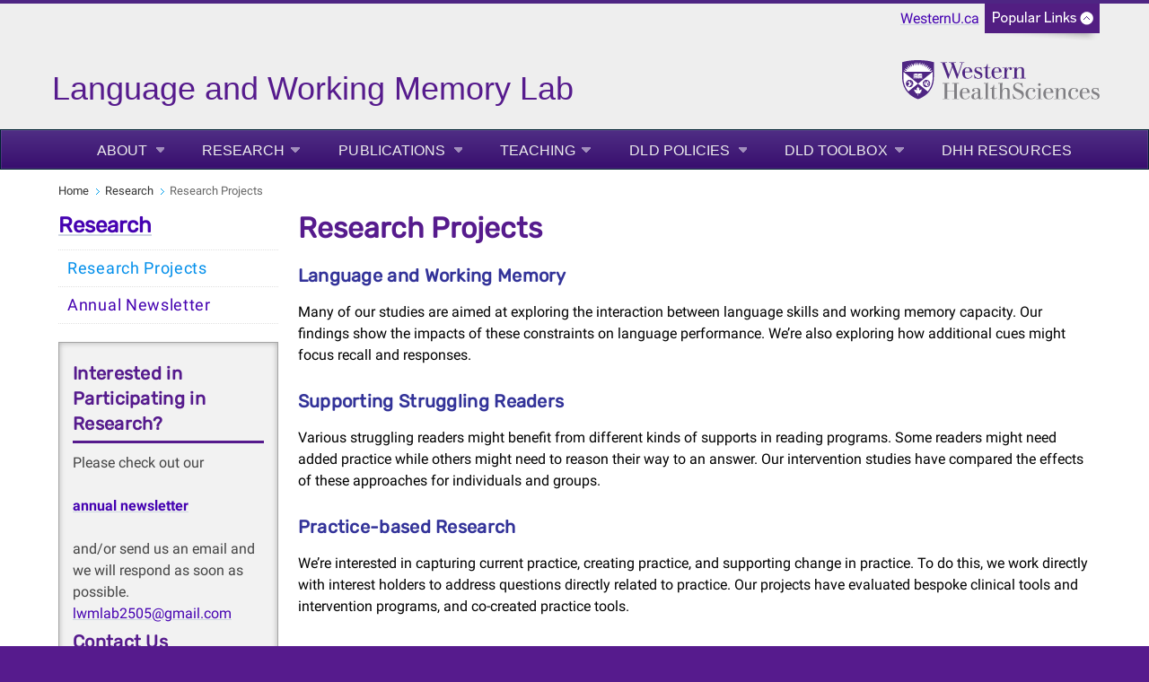

--- FILE ---
content_type: text/html; charset=UTF-8
request_url: https://uwo.ca/fhs/lwm/research/research_projects.html
body_size: 6563
content:
<!DOCTYPE html>
<html xmlns="http://www.w3.org/1999/xhtml" lang="en">
	<head>
		<meta charset="UTF-8"/>
		<title>
		    Research Projects - Research Projects - Western University
		</title>
		
		
		
		<meta content="974b6ae5ac1d0748007fa3f601a9f571" name="id"/>
		<meta content="width=device-width, initial-scale=1.0" name="viewport"/>
		<!--[if IE 7 ]>
		<html class="ie7">
			<![endif]-->
			<!--[if IE 8 ]>
			<html class="ie8">
				<![endif]-->
				<!--[if IE 9 ]>
				<html class="ie9">
					<![endif]-->
					<!--[if (gt IE 9)|!(IE)]>
					<!-->
					<!--
					
					
					<![endif]-->
					<link href="https://www.uwo.ca/web_standards/css/style-responsive-2017.css" rel="stylesheet"/>
					<link href="https://www.uwo.ca/web_standards/css/standard-menu-2017.css" rel="stylesheet"/>
					<link href="https://www.uwo.ca/web_standards/css/rubik-font.css" rel="stylesheet"/>
					<link href="https://www.uwo.ca/web_standards/css/roboto-font.css" rel="stylesheet"/>
					
					
					
<link href="http://www.uwo.ca/fhs/lwm/research/research_projects.html" rel="canonical"/>
<meta content="en_US" property="og:locale"/>
<meta content="http://www.uwo.ca/fhs/lwm/research/research_projects.html" property="og:url"/>
<meta content="website" property="og:type"/>
<meta content="Research Projects" property="og:title"/>
<meta content="Western University, in vibrant London, Ontario, delivers an academic and student experience second to none." property="og:description"/>
<meta content="Western University, in vibrant London, Ontario, delivers an academic and student experience second to none." name="description"/>
<meta content="https://www.uwo.ca/web_standards/img/logo/western-crest-facebook-og1.jpg" property="og:image"/>

<!-- Twitter Meta Tags -->
<meta content="summary_large_image" name="twitter:card"/>
<meta content="Western University, in vibrant London, Ontario, delivers an academic and student experience second to none." name="twitter:description"/>
<meta content="Research Projects" name="twitter:title"/>
<meta content="@WesternU" name="twitter:site"/>
<meta content="https://www.uwo.ca/web_standards/img/logo/western-crest-facebook-og1.jpg" name="twitter:image"/>
<meta content="@WesternU" name="twitter:creator"/>

					
					<link href="https://www.uwo.ca/web_standards/img/logo/apple-icon.png" rel="apple-touch-icon"/>
					<link href="https://www.uwo.ca/web_standards/img/logo/favicon.ico" rel="shortcut icon"/>
					<script language="javascript" src="https://www.uwo.ca/web_standards/js-2017/jquery-3.2.1.min.js" type="text/javascript"></script>
					
					<script type="text/javascript">
jQuery.noConflict();
jQuery(document).ready(function($){
$('img').each(function()
{ $(this).removeAttr('width'); $(this).removeAttr('height'); }
);
});
</script>
					
					
					<script>// <![CDATA[
(function(i,s,o,g,r,a,m){i['GoogleAnalyticsObject']=r;i[r]=i[r]||function(){
  (i[r].q=i[r].q||[]).push(arguments)},i[r].l=1*new Date();a=s.createElement(o),
  m=s.getElementsByTagName(o)[0];a.async=1;a.src=g;m.parentNode.insertBefore(a,m)
  })(window,document,'script','https://www.google-analytics.com/analytics.js','ga');

  ga('create', 'UA-436113-6', 'auto');
  ga('send', 'pageview');
// ]]></script>
					<!-- Global WesternU site tag (gtag.js) - Google Analytics -->
					<script async="" src="https://www.googletagmanager.com/gtag/js?id=UA-130493133-1" type="text/javascript"></script>
					<script type="text/javascript">
                    window.dataLayer = window.dataLayer || [];
                    function gtag()
                    {dataLayer.push(arguments);}
                    gtag('js', new Date());
                    gtag('config', 'UA-130493133-1');
                    </script>
                    <!-- Google Tag Manager Western Global -->
<script>// <![CDATA[
(function(w,d,s,l,i){w[l]=w[l]||[];w[l].push({'gtm.start':
new Date().getTime(),event:'gtm.js'});var f=d.getElementsByTagName(s)[0],
j=d.createElement(s),dl=l!='dataLayer'?'&l='+l:'';j.async=true;j.src=
'https://www.googletagmanager.com/gtm.js?id='+i+dl;f.parentNode.insertBefore(j,f);
})(window,document,'script','dataLayer','GTM-NSQ7S5');
// ]]></script>
<!-- End Google Tag Manager Western Global --> 
	</head>
	<body>
	    <!-- Google Tag Manager (noscript) Western Global -->
<noscript><iframe height="0" src="https://www.googletagmanager.com/ns.html?id=GTM-NSQ7S5" style="display:none;visibility:hidden" width="0"></iframe></noscript>
<!-- End Google Tag Manager (noscript) Western Global -->
					<a class="offscreen" href="#skip">Skip to Content</a>
					<!-- Ribbon include begins -->
					<script src="https://www.uwo.ca/web_standards/js/rbn/rbn-standardpage.js" type="text/javascript"></script>
					
					
					
					<!-- Ribbon include ends -->
					<div id="masthead">
						<svg xmlns="http://www.w3.org/2000/svg" aria-labelledby="title" height="80px" width="900px" xmlns:xlink="http://www.w3.org/1999/xlink"> 
<title id="title">Language and Working Memory Lab</title>
<a style="text-decoration: none;" xlink:href="https://uwo.ca/fhs/lwm/"> <text fill="rgb(0, 0, 0)" kerning="auto" x="3px" y="57px"> <tspan fill="#561b8d" font-family="Benton Sans, Arial, sans-serif;" font-size="36px">Language and Working Memory Lab</tspan></text> </a> </svg><a href="https://www.uwo.ca/fhs/"><img alt="Western University Health Sciences Logo" class="stacked-logo-two" src="https://www.uwo.ca/web_standards/img/logos-faculties-stacked/svg/Western_Logo_F_S_HealthSciences_RGB.svg" style="width: 220px; margin-top: 13px;"/></a>
						<div class="lists-select"><label class="hidden" for="popular-list">Popular Links</label><select class="fields" id="popular-list" name="popular-list" onchange="location.href=this.options[this.selectedIndex].value;">
<option selected="selected" value="#">Popular Links</option>
<option value="https://www.uwo.ca/directory.html">Directory</option>
<option value="https://myoffice.uwo.ca">Mail</option>
<option value="https://owl.uwo.ca/portal">OWL</option>
<option value="https://studentservices.uwo.ca/secure/index.cfm">Student Services</option>
<option value="https://www.uwo.ca/a-z.html">Websites A - Z</option>
<option value="http://events.westernu.ca/">Events</option>
<option value="https://www.lib.uwo.ca/">Libraries</option>
<option value="https://www.uwo.ca/about/visit/maps.html">Maps</option>
<option value="https://www.uwo.ca/parking/">Parking</option>
<option value="https://www.uwo.ca/">WesternU</option>
</select></div>
						
					</div>
					<!--end div masthead-->
					<div class="container_12">
						<div class="grid_12">
							<ul class="clearfix" id="menu" style="margin-left: 0;"><li class="large"><a class="drop" href="../about_lwm/index.html">About</a><div class="dropdown_1column"><div class="col_1"><ul><li><a href="../about_lwm/lwm_team/index.html">LWM Lab Team</a></li><li><a href="../about_lwm/typical_atypical.html">Typical and Atypical Language Development</a></li><li><a href="../about_lwm/working_memory.html">What is Working Memory?</a></li></ul></div></div></li><li class="large"><a class="drop" href="index.html">Research</a><div class="dropdown_1column"><div class="col_1"><ul><li><a href="research_projects.html">Research Projects</a></li><li><a href="newsletter.html">Annual Newsletter</a></li></ul></div></div></li><li class="large"><a class="drop" href="../publications/index.html">Publications</a></li><li class="large"><a class="drop" href="../teaching/index.html">Teaching</a><div class="dropdown_1column"><div class="col_1"><ul><li><a href="../teaching/EBP/index.html">Evidence Based Practice for Clinicians</a></li><li><a href="../teaching/dld2.html">Western DLD2</a></li></ul></div></div></li><li class="large"><a class="drop" href="../dld_policies/index.html">DLD Policies</a><div class="dropdown_1column"><div class="col_1"><ul><li><a class="ex-link" href="https://www.uwo.ca/fhs/lwm/dld_policies/index.html" target="_blank">DLD Policy Summaries</a></li><li><a href="../dld_policies/osla.html">OSLA</a></li></ul></div></div></li><li class="large"><a class="drop" href="../news/index.html">DLD Toolbox</a><div class="dropdown_1column"><div class="col_1"><ul><li><a href="../news/2020/index.html">2020</a></li><li><a href="../news/2021/index.html">2021</a></li><li><a href="../news/2022/index.html">2022</a></li><li><a href="../news/2025/index.html">2025</a></li></ul></div></div></li><li class="large"><a href="../dhh_resources.html">DHH Resources</a></li></ul>
							<!-- BEGINNING OF MOBILE DROP-DOWN NAV -->
							<ul id="nav"><li><a class="drop" href="#">MENU</a><ul><li><a href="../about_lwm/index.html">About</a></li><li><a href="index.html">Research</a></li><li><a href="../publications/index.html">Publications</a></li><li><a href="../teaching/index.html">Teaching</a></li><li><a href="../dld_policies/index.html">DLD Policies</a></li><li><a href="../news/index.html">DLD Toolbox</a></li><li><a href="../dhh_resources.html">DHH Resources</a></li></ul><div class="clear"></div></li></ul><div class="clear"></div>
							<!-- END OF MOBILE NAV -->
						</div>
						<!--end div grid_12-->
						<div class="clear"></div>
						<div class="main-content" id="lowlevel">
							<div class="grid_12">
								<ul class="breadcrumbs"><li><a href="../index.html">Home</a></li><li><a href="index.html">Research</a></li><li class="last">Research Projects</li></ul>
								
							</div>
							<!--end div grid_12-->
							<div class="top" id="left-sidebar">
								<h2><a href="index.html">Research</a></h2><div id="leftnav"><ul><li><a class="selected" href="research_projects.html">Research Projects</a></li><li><a class="" href="newsletter.html">Annual Newsletter</a></li></ul></div>
								<div class="grey-box">
<h3 class="sidebar-title">Interested in Participating in Research?</h3>
Please check out our <br/><br/><strong><a href="newsletter.html">annual newsletter</a></strong><br/><br/> and/or send us an email and we will respond as soon as possible.<br/><a href="mailto:lwmlab2505@gmail.com" rel="noopener noreferrer" target="_blank">lwmlab2505@gmail.com</a><br/>
<h3 class="sidebar-title">Contact Us</h3>
<p>Lisa Archibald, PhD<br/>Associate Professor<br/>Western University<br/>School of Communication Sciences and Disorders<br/>Elborn College<br/>1201 Western Rd.<br/>London, Ontario CANADA<br/>N6G 1H1<br/><br/>Tel: 519-661-2111 ext. 82753<br/><a href="mailto:larchiba@uwo.ca" rel="noopener noreferrer" target="_blank">Email Dr. Archibald</a></p>
<p><span>Follow Dr. Archibald on twitter at <a href="https://twitter.com/larchiba6?lang=en" rel="noopener noreferrer" target="_blank">@larchiba6</a>!</span></p>
</div>
								
							</div>
							<!--end div left-sidebar-->
							<div class="grid_9">
							    <a name="skip"></a>
							    
							    <h1>Research Projects</h1><h3 class="s4"><span style="color: #333399;"><strong><span class="s3">Language and Working Memory</span></strong></span></h3>
<p class="s6"><span style="color: #000000;"><span class="s5">Many of our studies </span><span class="s5">are aimed at</span><span class="s5"> </span><span class="s5">exploring </span><span class="s5">the interactio</span><span class="s5">n</span><span class="s5"> between language skills and working memory capacity. </span><span class="s5">Our findings </span><span class="s5">show</span><span class="s5"> the impacts of these constraints on language performance. We&#8217;re also exploring how additional cues might focus recall and responses. </span><span class="s5"></span></span></p>
<h3 class="s4"><span style="color: #333399;"><strong><span class="s3">Supporting Struggling Readers</span></strong></span></h3>
<p class="s6"><span style="color: #000000;"><span class="s5">Various struggling readers might </span><span class="s5">benefit </span><span class="s5">from different kinds of supports in reading programs. Some readers might need added practice while others might need to reason their way to an answer. </span><span class="s5">Our intervention studies have compared the effects of these approaches for individuals and groups.</span></span></p>
<h3 class="s4"><strong><span style="color: #333399;"><span class="s3">Practice-based Research</span></span></strong></h3>
<p class="s2"><span class="s5" style="color: #000000;">We&#8217;re interested in capturing current practice, creating practice, and supporting change in practice. To do this, we work directly with interest holders to address questions directly related to practice. Our projects have evaluated bespoke clinical tools and intervention programs, and co-created practice tools.</span></p>
							    
							    <!--10 extra blank regions for use with user made blocks-->
							    
							    
							    
							    
							    
							    
							    
							    
							    
							    
							    
						    </div>
							<!--end div grid_9-->
						<div class="clear"></div>
						</div>
						<!--end <div class="main-content" id="lowlevel">-->
						<div class="bottom" id="left-sidebar-mobile">
							<h2><a href="index.html">Research</a></h2><div id="leftnav-mobile"><ul><li><a class="selected" href="research_projects.html">Research Projects</a></li><li><a class="" href="newsletter.html">Annual Newsletter</a></li></ul></div>
							
							
						</div>
						    
					<div class="grid_12" id="footer">
							<div class="contact-content">
								<div class="grid_5">
									<p class="copyright">&#169; 1878 - <script>document.write(new Date().getFullYear())</script> Western University</p><br/><p class="footercontact"><a href="/">Language and Working Memory Lab</a><br/>Room 2505 Elborn College<br/>
                    London, Ontario, Canada, N6A 5B9<br/><a href="https://www.uwo.ca/vpfinance/legalcounsel/privacy/" target="_blank">Privacy</a> | 
                <a href="https://www.communications.uwo.ca/web_design/standards/" target="_blank">Web Standards</a> | 
                <a href="https://www.uwo.ca/terms-of-use.html" target="_blank">Terms of Use</a>  | 
                <a href="https://accessibility.uwo.ca/" target="_blank">Accessibility</a></p>
								</div>
								<!--end div grid_5-->
								<div class="grid_2">
									<span class="footernavtitles">Key Topics:</span><br/><br/><a href="../about_lwm/index.html">About</a><br/><a href="index.html">Research</a><br/><a href="../publications/index.html">Publications</a><br/><a href="../teaching/index.html">Teaching</a><br/><a href="../dld_policies/index.html">DLD Policies</a><br/><a href="../news/index.html">DLD Toolbox</a><br/><a href="../dhh_resources.html">DHH Resources</a><br/>
								</div>
								<!--end div grid_2-->
								<div class="grid_2">
									
								</div>
									<!--end div grid_2-->
								<div class="social-media">
									<div id="social-media-links">
										<a href="https://www.facebook.com/WesternUniversity" rel="noopener noreferrer" target="_blank" title="Facebook"><img alt="Western on Facebook" class="social-icon" height="32" src="https://www.uwo.ca/web_standards/img/social/svg/facebook.svg" width="32"/></a> <a href="https://instagram.com/westernuniversity" rel="noopener noreferrer" target="_blank" title="Instagram"><img alt="Instagram icon" class="social-icon" height="32" src="https://www.uwo.ca/web_standards/img/social/svg/instagram.svg" width="32"/></a> <a href="https://www.youtube.com/user/westernuniversity" rel="noopener noreferrer" target="_blank" title="YouTube"><img alt="Western on YouTube" class="social-icon" height="32" src="https://www.uwo.ca/web_standards/img/social/svg/youtube1.svg" width="32"/></a> <a href="https://www.linkedin.com/school/166689/" rel="noopener noreferrer" target="_blank"><img alt="LinkedIn icon" class="social-icon" height="32" src="https://www.uwo.ca/web_standards/img/social/svg/linkedin.svg" width="32"/></a> <a href="https://weibo.com/westerninternational" rel="noopener noreferrer" target="_blank"><img alt="Weibo icon" class="social-icon" height="32" src="https://www.uwo.ca/web_standards/img/social/svg/weibo.svg" width="32"/></a>
									</div>
									<div class="footer-logos">
										<a href="https://www.uwo.ca" rel="noopener" target="_blank" title="Western Home Page"> <img alt="Western University Crest" src="https://www.uwo.ca/img/homepage/2017/logo-western-crest-ftr.svg" style="width: 80px; float: right;"/> </a>
									</div>
								</div>
								<!--end div grid_2-->
							</div>
						</div>
						<!--end div contact-content-->
						<!--end div grid_12-->
						<div class="clear"></div>
					</div>
					<!--end div container_12-->
					<div class="clear"></div>
					
				    <script language="javascript" src="https://www.uwo.ca/web_standards/js-2017/jquery-3.2.1.min.js" type="text/javascript"></script>
					<script language="javascript" src="https://www.uwo.ca/web_standards/js-2017/jquery-ui.min.js" type="text/javascript"></script>
					<script language="javascript" src="https://www.uwo.ca/web_standards/js-2017/flexslider/jquery.flexslider-min.js" type="text/javascript"></script>
					<script language="javascript" src="https://www.uwo.ca/web_standards/js-2017/jquery.client.js" type="text/javascript"></script>
					<script language="javascript" src="https://www.uwo.ca/web_standards/js-2017/jquery.hoverIntent.minified.js" type="text/javascript"></script>
					<script language="javascript" src="https://www.uwo.ca/web_standards/js-2017/scripts-responsive-2017.js" type="text/javascript"></script>
					
					
					<script type="text/javascript">// <![CDATA[
$(function() {
        $(".accordion").accordion({
          active: false,
          heightStyle: "content",
          collapsible: true
    });// Begin script to open accordion panels via an external link with hash
                // Position the script here
                var hash = window.location.hash;
                var anchor = $('a[href$="'+hash+'"]');
                if (anchor.length > 0){
                                anchor.click();
                }
                // End
    });
$(document).ready(function() {
    $(".ui-accordion-header").click(function(){
          $(this).blur();
        });
});
window.onload = function() {if(location.hash){
    var elId = location.hash.replace('#','');
    var scrollToEl = document.getElementById(elId);
    scrollToEl.scrollIntoView(true);   
}
 }
// ]]></script>
					
					
					
	</body>
			</html>

--- FILE ---
content_type: image/svg+xml
request_url: https://www.uwo.ca/web_standards/img/logos-faculties-stacked/svg/Western_Logo_F_S_HealthSciences_RGB.svg
body_size: 19600
content:
<?xml version="1.0" encoding="utf-8"?>
<!-- Generator: Adobe Illustrator 22.1.0, SVG Export Plug-In . SVG Version: 6.00 Build 0)  -->
<svg version="1.1" id="Layer_1" xmlns="http://www.w3.org/2000/svg" xmlns:xlink="http://www.w3.org/1999/xlink" x="0px" y="0px"
	 viewBox="0 0 873.5 175.5" style="enable-background:new 0 0 873.5 175.5;" xml:space="preserve">
<style type="text/css">
	.st0{fill:#4F2683;}
	.st1{fill:#807F83;}
	.st2{fill:#FFFFFF;}
</style>
<path class="st0" d="M349.7,31.2c-0.9,1-2.2,1.6-3.7,1.6c-3.4,0-5.5-1.4-10.6-1.4c-8.8,0-15.7,4.8-15.7,13.5
	c0,17.8,27.3,14,27.3,26.8c0,5.8-4.2,8.6-9.5,8.6c-9.8,0-15.5-6.4-17.7-15.7h-2.4l3.3,17.9c1.1-1.2,2.5-1.7,3.8-1.7
	c2.8,0,6.4,2.2,12.8,2.2c10.2,0,17.9-5.7,17.9-15.4c0-19.3-27.8-14.2-27.8-26.7c0-4,2.8-6.9,7.9-6.9c8.1,0,12.6,5.7,14.6,12.5h2.4
	L349.7,31.2z M488.2,79.4v2.5H515v-2.5H507v-26c0-9.3,4.8-18.3,13.8-18.3c5.1,0,8.2,2.9,8.2,10.4v33.9h-7.9v2.5h26v-2.5h-7.9V45.7
	c0-10-4.9-14.3-14.7-14.3c-8.2,0-14.2,4-17.3,10.8H507v-11c-1.3,1.1-3.2,2.4-7.6,2.4c-2.9,0-10.6,0-10.6,0v2.5h8v43.2H488.2z
	 M390.7,73.3c-1.3,2.9-3.4,5.8-7.1,5.8c-3.8,0-5.4-2.4-5.4-8.3V36.1h12.3v-2.5h-12.3V17.1h-2.1c-1.4,10.7-6.7,16.1-16.4,17.1v2l0,0
	h0h8.1v34.2c0,6.4,1.2,12.5,11.7,12.5c6.6,0,10.5-3,12.6-7l0.8-1.6L390.7,73.3z M485.6,38.4c0-4-2.9-7-8.4-7
	c-8.1,0-12.2,7.3-14.3,13.1h-0.1V31c-1.6,1.3-3.3,2.6-7.6,2.6c-3.1,0-11.2,0-11.2,0v2.5h8.6v43.2H444v2.5h27.1v-2.5h-8.3V58.1
	c0-11.3,5.6-23.7,12.7-23.7c0.5,0,0.9,0.1,1.2,0.2c-1.2,1-2,2.5-2,4.2c0,3.1,2.4,5.4,5.4,5.4C483.3,44.2,485.6,41.5,485.6,38.4z
	 M308.4,68c-2.8,6.6-7.5,11.9-16.2,11.9c-12.9,0-14.8-9.8-14.8-24.9v-0.8h33.2c0-13.4-7.4-22.6-21.3-22.6
	c-15.1,0-23.3,11.7-23.3,25.7c0,14.7,7.7,25.7,23.2,25.7c9.6,0,17.4-3.6,21.5-14.3L308.4,68z M277.5,48.9
	c0.5-7.5,3.3-14.7,11.1-14.7c8.4,0,10.2,6.5,10.4,13.5c0,0.6,0,2.9,0,3.5h-21.6C277.4,50.5,277.4,49.6,277.5,48.9z M437.8,68
	C435,74.7,430.3,80,421.6,80c-12.9,0-14.8-9.8-14.8-24.9v-0.8H440c0-13.4-7.4-22.6-21.3-22.6c-15.1,0-23.3,11.7-23.3,25.7
	c0,14.7,7.7,25.7,23.2,25.7c9.6,0,17.4-3.6,21.5-14.3L437.8,68z M406.9,48.9c0.5-7.5,3.3-14.7,11.1-14.7c8.4,0,10.2,6.5,10.4,13.5
	c0,0.6,0,2.9,0,3.5h-21.6C406.8,50.5,406.8,49.6,406.9,48.9z M222.6,31c-4.4,12.7-18.1,52-18.1,52h-2L180,22l-3.7-9.7h-7V9.8h28.7
	v2.5h-9l2.8,8.2l15.6,43.2h0.2l13-37.5l-5.1-13.8h-8.7V9.8h31.3v2.5h-10.1l2.8,8l15.9,43.4h0.2L261,20.5l2.4-8.2h-9V9.8h20.3v2.5
	h-7.3l-3.2,9l-20.2,61.7h-2.2L222.6,31z"/>
<g>
	<path class="st1" d="M251.3,102.3v2.4h-9.4l-0.1,9.5v47.3l0.1,10.3h9.4v2.4h-30.1v-2.4h9.3l0.1-10.3v-23.1H199v23.1l0.1,10.3h9.4
		v2.4h-30.2v-2.4h9.3l0.1-10.3v-47.3l-0.1-9.5h-9.3v-2.4h30.2v2.4h-9.4l-0.1,9.5v21.8h31.6v-21.8l-0.1-9.5h-9.3v-2.4H251.3z"/>
	<path class="st1" d="M299.4,161.1c-4.1,10.6-11.9,14.3-21.5,14.3c-15.6,0-23.3-11.1-23.3-25.7c0-14.1,8.2-25.8,23.4-25.8
		c13.9,0,21.3,9.2,21.3,22.6h-33.3v0.8c0,15.1,1.9,25,14.8,25c8.7,0,13.4-5.3,16.2-12L299.4,161.1z M266.1,143.7h21.6
		c0-0.6,0-3.1,0-3.8c-0.2-6.9-2-13.5-10.4-13.5c-7.9,0-10.6,7.2-11.1,14.7C266.1,141.8,266.1,142.9,266.1,143.7z"/>
	<path class="st1" d="M357.1,166.9c-1.2,3.3-3.8,8.2-11.3,8.2c-5.8,0-8.9-1.6-10.2-6.7c-3.7,5.1-9,7-15.6,7
		c-9.8,0-13.7-5.3-13.7-13.3c0-11.4,13-14.6,18.4-16.2c4-1.1,7.1-1.6,11-2.9v-5.3c0-6.9-2-11.2-9.4-11.2c-3,0-7.4,0.9-10,3.8
		c2.3,0.6,4.1,2.8,4.1,5.3c0,3-2.4,5.4-5.5,5.4c-3.2,0-5.4-2.8-5.4-5.8c0-6.8,8.7-11.1,17.7-11.1c15.3,0,18.6,6.2,18.6,14.6v25.6
		c0,5.6,1.3,7,3.9,7c2.8,0,4.6-3,5.3-5.4L357.1,166.9z M335.6,145.8l-7.3,2c-6,1.6-10.9,4.3-10.9,13.5c0,6.4,1.3,10.7,6.7,10.7
		c7.5,0,11.5-6.3,11.5-13.2V145.8z"/>
	<path class="st1" d="M379.5,113.3v49.2l0.1,9.5h8v2.4h-27.1v-2.4h8.9l0.1-9.5v-49.2l-0.1-8.5h-8.5v-2.4h11.3c4.4,0,5.9-1.3,7.5-2.8
		L379.5,113.3z"/>
	<path class="st1" d="M420.9,166.6l-0.7,1.5c-2.4,4.9-6.9,6.9-12.2,6.9c-8.7,0-11.4-4.2-11.4-12.4v-34.1h-7.9v-2.3
		c10.1-1,14.4-6.6,15.9-16.5h2V126h12v2.5h-12V163c0,4,0.5,8.3,5.4,8.3c3.6,0,5.5-2.8,6.8-5.7L420.9,166.6z"/>
	<path class="st1" d="M433.1,112.1l-0.1-7.3h-8.4v-2.4H436c4.4,0,5.9-1.3,7.5-2.8l-0.3,12.5v22.3c1.7-3.1,6.1-10.7,17.6-10.7
		c2.1,0,4.8,0.2,7.4,1.3c6.8,2.8,7,8.7,7,13.2v25.5l0.1,8.2h7.9v2.4h-26.2v-2.4h8.1l0.1-8.2v-20.9c0-8.4-0.1-15-8-15
		c-3.7,0-7,1.5-9.3,3.8c-4.4,4.5-4.8,11.2-4.8,16.4v15.7l0.1,8.2h8.2v2.4h-26.9v-2.4h8.5l0.1-8.2V112.1z"/>
	<path class="st1" d="M510.5,141.7c-8.7-3.6-19.3-7.9-19.3-21.3c0-11.1,8-19,20.9-19c6.4,0,9.5,2.3,13.8,2.3c1.9,0,3.6-1,4.8-2.6
		l3.5,19.9h-2.9c-2.5-8.7-9.2-16.8-19.2-16.8c-7.5,0-13.2,3.8-13.2,11.3c0,6.6,5.3,9.9,8.1,11.2c2.1,1,13,5.3,15.4,6.4
		c5.8,2.8,15.9,7.4,15.9,20c0,11.7-7.4,22.1-24.5,22.1c-6.8,0-12.3-3.1-16.8-3.1c-2,0-3.9,1-5.1,2.7l-4-23.2h3
		c3,10.2,10.5,20.6,23.2,20.6c10.8,0,16.1-5.9,16.1-12.9C530.2,150.2,522.5,146.5,510.5,141.7z"/>
	<path class="st1" d="M590.9,158.7c-3.4,10.4-9.4,16.7-21.6,16.7c-14.7,0-23.6-10.9-23.6-25.4c0-14.4,9.9-25.9,25-25.9
		c10.8,0,18.4,5.4,18.4,12.6c0,3.3-2.3,6-5.6,6c-3.2,0-5.7-2.5-5.7-5.7c0-2.5,1.8-4.7,4.2-5.4c-2.3-3.8-7.2-4.9-10.6-4.9
		c-12.2,0-14.3,15.3-14.3,22.7c0,10.5,2.7,22.7,14.6,22.7c9.3,0,14.3-5.9,16.8-14.4L590.9,158.7z"/>
	<path class="st1" d="M612.5,136v27.2l0.1,8.7h8.2v2.4h-27.1v-2.4h8.8l0.1-8.7V136l-0.1-7.4h-8.9V126c7.8,0,11.5,0,11.5,0
		c4.5,0,6.3-1.3,7.7-2.3L612.5,136z M607.2,114.9c3.2,0,5.9-2.7,5.9-5.9c0-3.3-2.8-6-5.9-6c-3.4,0-6,2.8-6,6
		C601.2,112.3,604,114.9,607.2,114.9z"/>
	<path class="st1" d="M669.2,161.1c-4.1,10.6-11.9,14.3-21.5,14.3c-15.6,0-23.3-11.1-23.3-25.7c0-14.1,8.2-25.8,23.4-25.8
		c13.9,0,21.3,9.2,21.3,22.6h-33.3v0.8c0,15.1,1.9,25,14.8,25c8.7,0,13.4-5.3,16.2-12L669.2,161.1z M635.8,143.7h21.6
		c0-0.6,0-3.1,0-3.8c-0.2-6.9-2-13.5-10.4-13.5c-7.9,0-10.6,7.2-11.1,14.7C635.8,141.8,635.8,142.9,635.8,143.7z"/>
	<path class="st1" d="M680.7,171.9l0.1-8.8l0.1-27.9l-0.1-6.6h-8.1V126c7.8,0,10.6,0,10.6,0c4.5,0,6.3-1.3,7.7-2.3v11.2h0.2
		c3.1-6.7,9.1-10.7,17.2-10.7c9.8,0,14.7,4.3,14.7,14.3v24.7l0.1,8.8h7.9v2.3h-26v-2.3h7.7l0.2-8.8V139c0-5.5-1-11.2-8-11.2
		c-9.3,0-14,9-14,18.3v17.1l0.1,8.8h7.8v2.3h-26.6v-2.3H680.7z"/>
	<path class="st1" d="M780.1,158.7c-3.4,10.4-9.4,16.7-21.6,16.7c-14.7,0-23.6-10.9-23.6-25.4c0-14.4,9.9-25.9,25-25.9
		c10.8,0,18.4,5.4,18.4,12.6c0,3.3-2.3,6-5.6,6c-3.2,0-5.7-2.5-5.7-5.7c0-2.5,1.8-4.7,4.2-5.4c-2.3-3.8-7.2-4.9-10.6-4.9
		c-12.2,0-14.3,15.3-14.3,22.7c0,10.5,2.7,22.7,14.6,22.7c9.3,0,14.3-5.9,16.8-14.4L780.1,158.7z"/>
	<path class="st1" d="M829.7,161.1c-4.1,10.6-11.9,14.3-21.5,14.3c-15.6,0-23.3-11.1-23.3-25.7c0-14.1,8.2-25.8,23.4-25.8
		c13.9,0,21.3,9.2,21.3,22.6h-33.3v0.8c0,15.1,1.9,25,14.8,25c8.7,0,13.4-5.3,16.2-12L829.7,161.1z M796.3,143.7H818
		c0-0.6,0-3.1,0-3.8c-0.2-6.9-2-13.5-10.4-13.5c-7.9,0-10.6,7.2-11.1,14.7C796.3,141.8,796.3,142.9,796.3,143.7z"/>
	<path class="st1" d="M870.7,139.1h-2.4c-1.9-6.7-6.4-12.4-14.5-12.4c-5.1,0-8,3-8,6.9c0,12.4,27.6,7.3,27.6,26.6
		c0,9.6-7.7,15.2-17.9,15.2c-6.3,0-9.8-2.1-12.6-2.1c-1.4,0-2.8,0.5-3.9,1.7l-3.3-17.9h2.4c2.1,9.3,7.9,15.6,17.6,15.6
		c5.2,0,9.4-2.8,9.4-8.5c0-12.8-27.1-9-27.1-26.7c0-8.7,6.7-13.5,15.5-13.5c5.2,0,7.2,1.4,10.6,1.4c1.5,0,2.8-0.6,3.7-1.6
		L870.7,139.1z"/>
</g>
<g>
	<path class="st2" d="M140.4,72.4l0-62.9C124.1,3.7,98.5,0,69.7,0C41.4,0,16.3,3.7,0,9.5l0,63.8c0,9.4-0.4,26.1,8.1,46
		c10.6,24.8,31.2,43.4,60.5,55l1.5,0.6l1.5-0.6c29.4-11.7,49.9-30.3,60.6-55.1C140.8,99.4,140.4,81.4,140.4,72.4z"/>
	<path class="st0" d="M140.4,72.4l0-62.9C124.1,3.7,98.5,0,69.7,0C41.4,0,16.3,3.7,0,9.5l0,63.8c0,9.4-0.4,26.1,8.1,46
		c10.6,24.8,31.2,43.4,60.5,55l1.5,0.6l1.5-0.6c29.4-11.7,49.9-30.3,60.6-55.1C140.8,99.4,140.4,81.4,140.4,72.4z M85.5,141.2
		c-0.3,0.1-0.7,0.2-1,0.4c-0.2,0.1-0.3,0.2-0.3,0.3c0,0.1,0.1,0.3,0.2,0.3c-0.2,0.7-1.8,0.6-2.3,0.8c-0.4,0.2-1,0.6-1.3,1
		c-0.3,0.3-0.2,0.2-0.7,0.3c-0.9,0.2-0.7,1-0.4,1.6c0.3,0.6,0.7,1.1,1.3,1.5c0.2,0.1,1.1,0.5,1.6,0.5c-0.5,0.5-1.1,0.4-1.7,0.6
		c-0.3,0.1-0.6,0.3-1,0.4c-0.5,0.1-0.8,0.1-1.2,0c-0.6-0.1-1.2-0.1-1.7,0c-0.4,0-0.7,0-1.1-0.2c-0.2-0.1-0.5-0.3-0.6-0.3
		c-0.5-0.1-0.1,0.6,0,0.9c-0.7,0.6-2.2-0.2-2.8-0.6c-0.5-0.3-0.8-1.1-1.4-1.3c0,0.6,0,1.3,0,1.9c0.1,2,0.1,3.9,0.2,5.9
		c0,1.1,0.1,2.3,0.1,3.4h-2.2l0.3-11.3c-0.7,0-1,0.7-1.5,0.9c-0.3,0.2-0.7,0.1-1,0.3c-0.3,0.2-0.5,0.5-0.9,0.7
		c-0.3,0.1-0.8,0.2-1.1,0.2c-0.5,0-1-0.1-1.2-0.4c0.2-0.4,0-0.8-0.3-1c-0.3-0.2-0.8,0.1-1.1,0.2c-1.5,0.4-3.3-0.6-4.6-1.1
		c0,0,3.3-0.6,3.3-2.5c0-0.5-0.3-1-0.7-1.3c-0.4-0.3-1.1-0.7-1.6-0.8c-0.8-0.1-1.4,0.1-1.9-0.1c0.1-0.3-0.4-0.6-0.7-0.9
		c-0.3-0.2-0.7-0.4-1.1-0.5c-0.7-0.3-1.7-1-1.4-1.8c0.5,0.3,1,0.3,1.5,0.1c0.4-0.2,0.5-0.5,0.5-1c0-0.6-0.7-1-0.9-1.5
		c-0.2-0.4-0.4-0.7-0.7-1c-0.3-0.2-0.8-0.3-0.8-0.8c0.6,0.2,0.8-0.3,0.4-0.7c-0.4-0.5-1-0.7-1.3-1.3c-0.3-0.5-0.5-1.1-0.5-1.7
		c0-0.2,0-0.7,0.3-0.7c0.2-0.1,0.3,0.3,0.4,0.4c0.4,0.6,1,0.9,1.6,1.1c0.7,0.4,1,0.6,1.8,0.7c1.6,0.3,2.6,0,3.5-0.8
		c0.2-0.1,0.6-0.4,0.7-0.4c0.3,0.5,1.2,1.3,2,1.6c0.6,0.2,1.3,1,1.6,1.3c1.1,1,1.8,0.4,1.8-0.5c0-0.8-0.3-1.8-0.5-2.5
		c-0.3-1.2-0.5-1.8-0.7-3c-0.1-0.8-0.5-1.4-0.8-1.9c-0.3-0.5-0.7-1.9,0.3-1.4c0.4,0.2,1,0.6,1.5,0.5c1.2-0.2,1.3-1.4,1.5-2.4
		c0.1-0.5,0.1-0.9,0.3-1.4c0.1-0.3,0.2-0.5,0.4-0.5c0,0.1,0.2,0.4,0.5,0.4c0.5,0,0.8-0.8,0.9-1.2c0.1-0.4,0.2-0.8,0.3-1.2
		c0.2-0.6,0.3-1.3,0.6-2c0.1,0.4,0.3,1.2,0.4,1.5c0.3,0.7,0.5,1.4,0.9,2c0.4,0.5,0.8,0.7,1.4,0.4c0.3,0.7,0.3,2.8,0.8,3.8
		c0.3,0.6,0.8,0.8,1.3,0.8c0.5,0,0.8-0.1,1.1-0.3c0.4-0.2,0.8-0.5,1.1-0.5c0.1,0,0.2,0.1,0.2,0.2c0,0.5-0.7,1.7-0.8,1.9
		c-0.2,0.6-0.6,1.3-0.7,1.9c-0.1,0.5-0.3,1.1-0.4,1.7c-0.1,0.6-0.2,1.3-0.3,2.2c0,0.5,0,1.5,0.4,1.8c0.6,0.4,1.4-0.4,1.8-0.8
		c0.6-0.5,1.1-0.9,1.5-1.5c0.3-0.4,1-1.6,1.6-1.6c0,0.5,0.6,1.1,1.6,1.3c0.6,0.1,1.1,0,1.5-0.3c0.5-0.3,0.5-0.3,1-0.1
		c1.1,0.4,3-1,3.7-1.6c0.2,0.2,0,0.7-0.3,1.1c-0.5,0.8-1.1,1.1-1.1,1.7c0,0.5-0.7,1.5-0.6,2.1c-0.2,0.3-0.8,0.7-1.1,0.9
		c-0.8,0.7-1.3,1.5-1,2.6c0.3,1,1,1.4,1.8,1.4c0.7,0,1.2-0.5,1.5-0.4c0.1,0.1-0.2,0.5-0.4,0.7C86.6,140.8,86,141.1,85.5,141.2z
		 M127.4,52.2H13l-7.3-7.7l14.6,4.9c-1.2-3.6-4.5-4.9-6.7-8c-1.3-1.8-1.7-3.7-1.6-5.6c0.4,0.7,1.1,1.6,2.2,2.4
		c1.1,0.7,2.5,1.3,4.4,1.7c3.4,0.7,5.2,1.8,6.7,3.2l-7.5-13.4L30.8,38c-0.5-3.8-3.2-5.8-4.5-9.3c-0.8-2.1-0.8-4-0.1-5.8
		c0.2,0.8,0.7,1.8,1.5,2.8c0.8,1,2.1,1.9,3.8,2.8c3.3,1.6,4.7,3.2,5.8,5l-4-15l10.3,11.2c0.4-3.8-1.6-6.4-2-10.1
		c-0.2-2.2,0.2-4.1,1.3-5.7c0,0.8,0.2,1.9,0.8,3.1c0.6,1.1,1.5,2.3,3,3.6c2.9,2.5,3.8,4.4,4.5,6.5l-0.1-15.7l7.2,13.3
		c1.4-3.4-0.1-6.5,0.5-10.2c0.3-2.2,1.3-3.9,2.7-5.2c-0.2,0.8-0.3,1.9,0,3.2c0.3,1.2,0.9,2.6,2,4.3c2.2,3.2,2.7,5.3,2.7,7.6l0,0
		L70.2,9l3.7,14.8c2.2-3,1.7-6.5,3.1-10c0.9-2.1,2.2-3.3,3.9-4.2c-0.4,0.7-0.8,1.8-0.8,3.1C80,14,80.3,15.5,81,17.4
		c1.3,3.5,1.2,5.7,0.8,7.8l7.5-13.8l-0.1,15.2c2.9-2.3,3.1-5.9,5.4-8.8c1.4-1.8,3-2.6,4.9-3.1c-0.5,0.6-1.2,1.5-1.6,2.8
		c-0.4,1.2-0.5,2.8-0.3,4.7c0.4,3.8-0.2,5.9-1.2,7.9l0,0L107,18.5l-3.9,14.6c3.2-1.5,4.4-4.7,7.3-6.9c1.8-1.4,3.5-2.1,5.4-2
		c-0.6,0.4-1.5,1.2-2.2,2.3c-0.7,1.1-1.1,2.5-1.4,4.5c-0.6,3.8-1.7,5.6-3.1,7.3l0.1,0l13.3-8.6l-7.4,13.2c3.6-0.5,5.3-3.4,8.7-4.9
		c2.1-0.9,4-1.1,5.8-0.6c-0.7,0.3-1.8,0.8-2.7,1.7c-0.9,0.9-1.7,2.2-2.5,4c-1.5,3.5-3,5-4.9,6.3l0.1,0.1l15.1-5L127.4,52.2z
		 M68.1,84.6c-0.2-0.3-1-2.1-5.4-2.1H49.9V61.7h0.9v19.8h11.7c0.9,0,1.7,0.1,2.3,0.2c2.4,0.4,3.3,1.3,3.8,2h3c0.4-0.7,1.4-1.6,3.7-2
		c0.7-0.1,1.4-0.2,2.3-0.2h11.7V61.8h0.9v20.6H77.6c-4.4,0-5.1,1.8-5.3,2.1H68.1z M69.7,81v1c-1.8-3.4-9.9-2.8-16.9-2.1V60.7
		c3.7,0,7.4-0.5,10.3-0.5c3.6,0,6.1,0.6,6.6,2.7v17.3c-2.2-2.6-8.8-2.4-15.8-1.7v0.6C60.8,78.3,68,78.1,69.7,81z M55.2,73.5
		c0.8,0,1.7,0,2.4,0c0.9,0,1.6,0,2.4,0v-0.4h-0.4c-1.2,0-1.3-0.1-1.3-0.9v-3.3c0-0.9,0.1-1,0.9-1h0.7v-0.4c-0.8,0-1.5,0-2.4,0
		c-0.7,0-1.6,0-2.4,0v0.4h0.7c0.8,0,0.9,0.1,0.9,1v3.3c0,0.8-0.1,0.9-1.3,0.9h-0.4V73.5z M63.4,69.4c-0.9-0.5-1.5-1.3-1.5-2.3
		c0-0.9,0.6-2.4,2.7-2.4c1.6,0,2.3,1,2.3,1.9c0,1-0.3,1.5-1.7,2.1c1.3,0.7,1.9,1.4,1.9,2.4c0,1.4-1.1,2.5-2.8,2.5
		c-1.5,0-2.5-1.1-2.5-2.2C61.8,70.3,62.7,69.7,63.4,69.4z M65.7,71.8c0-0.8-0.4-1.2-1.9-2.2c-0.7,0.4-1.1,1.1-1.1,1.8
		c0,1.2,0.9,1.8,1.6,1.8C65.3,73.2,65.7,72.4,65.7,71.8z M64.9,68.6c0.6-0.5,1-1,1-1.8c0-1-0.7-1.6-1.4-1.6c-0.9,0-1.3,0.7-1.3,1.4
		C63.2,67.3,63.7,67.9,64.9,68.6z M77.3,60.2c2.9,0,6.5,0.5,10.3,0.5v19.2c-6.9-0.7-15.1-1.2-16.9,2.1v-1c1.6-3,8.9-2.8,15.8-2.1
		v-0.6c-7-0.7-13.6-0.9-15.8,1.7V62.9C71.1,60.7,73.6,60.2,77.3,60.2z M72.7,69.7h0.4l0.3-0.8H77l-3.5,7.2l0.7,0.2l4.4-8.6l-0.1-0.1
		h-5.4L72.7,69.7z M81.4,69.4c-0.9-0.5-1.5-1.3-1.5-2.3c0-0.9,0.6-2.4,2.7-2.4c1.6,0,2.3,1,2.3,1.9c0,1-0.3,1.5-1.7,2.1
		c1.3,0.7,1.9,1.4,1.9,2.4c0,1.4-1.1,2.5-2.8,2.5c-1.5,0-2.5-1.1-2.5-2.2C79.7,70.3,80.7,69.7,81.4,69.4z M83.7,71.8
		c0-0.8-0.4-1.2-1.9-2.2c-0.7,0.4-1.1,1.1-1.1,1.8c0,1.2,0.9,1.8,1.6,1.8C83.2,73.2,83.7,72.4,83.7,71.8z M82.9,68.6
		c0.6-0.5,1-1,1-1.8c0-1-0.7-1.6-1.4-1.6c-0.9,0-1.3,0.7-1.3,1.4C81.1,67.3,81.7,67.9,82.9,68.6z M113,139.8l-42.8-34.9l-42.8,34.9
		C5.3,114.1,5.4,84.5,5.5,72.3V52.2h0.1l64.6,52.7l64.6-52.7h0.1l0,20.1C135,84.5,135.1,114.1,113,139.8z M32.8,121
		c9.1,0,16.5-7.4,16.5-16.6c0-9.2-7.4-16.6-16.5-16.7c-9.1,0-16.5,7.4-16.5,16.6C16.3,113.5,23.7,121,32.8,121z M43.5,97.5
		c0,0.5-0.2,1.3-0.4,1.6c-0.2,0.1-0.6,0.1-1,0.1c-0.2,0-0.3,0-0.4,0.3c-0.4,0.7-0.8,1.3-1.2,2.2c-0.1,1-0.1,1.9-0.2,3.1
		c0,0.4,0,0.9-0.2,1.4c-0.4,0.5-0.8,0.8-1.1,1c-0.1,0-0.2,0.2,0.1,0.1c0.2,0,0.9-0.4,1.1-0.5c0.5-0.2,1.2-0.8,2,0
		c0.4,0.4,1,0.8,1.8,1.3c0.3,0.2,0.4,0.2,0.8,0.5c0.3,0.3,0.4,0.8,0.6,1.1c0.5,0.8,0.5,1.3,0.5,1.5c-0.3,0.2-1.4,0.2-1.8,0
		c-0.2-0.3-0.1-0.7-0.2-0.9c-0.2-0.4-0.3-0.6-0.5-0.7c-0.3-0.2-0.6-0.5-0.9-0.7c-0.8-0.5-0.9-0.6-1.5-0.3c-0.6,0.3-1.4,1.1-2.4,1.5
		c-0.7,0.4-2.7,0-3.2-0.5c0.2,0.5,1.3,1.1,2.1,1.5c-0.1,0.3-0.4,1.8-1,2.7c0-0.2-0.2-0.4-0.4-0.4c-0.6,0-0.5,1.2-1,1.8
		c0-0.2-0.2-0.4-0.4-0.4c-0.5,0-0.5,1.1-1,1.7c-0.1-0.2-0.2-0.4-0.4-0.4c-0.2,0-0.5,0.2-0.7,0.4c-0.7,0.8-1,1.2-1.7,1.9
		c-2.3-0.1-5.6-1.7-6.8-3.1c2.1-2.3,4.1-4.6,5-5.3c0.5-1.4,1.8-4.2,2.3-5.5c-0.1-0.1-0.1-0.3-0.2-0.4c-0.3,0.2-0.7,0.2-0.9,0.1
		c0.1-0.4,0.2-1,0-1.4c-0.2,0.1-0.6,0.2-0.8,0.1c0.2-0.4,0.2-1,0-1.4c0,0,0,0,0,0c-0.3,0.1-0.6,0.2-0.8,0.1c0.1-0.5,0.2-1,0.1-1.6
		c0,0,0-0.1-0.1-0.1c-0.4,0.2-1.8,0.5-2.2,0.3c-0.2-0.2,1-1.4,2.1-2.5c-1,0.4-2.2,0.9-4.2,1.3c-1.1,0.2-3.4,0.6-5.1,0.3
		c-0.3,0-0.2-0.4,0-0.4c0.9,0,2,0,2.9-0.3c0.2-0.1,0.6-0.3-0.1-0.4c-0.7-0.1-2-0.3-2.6-0.6c-0.2-0.1-0.1-0.3,0.1-0.3
		c0.8,0.1,1.7,0.2,2.4,0.3c0.4,0,0.6,0,0.3-0.3c-0.2-0.2-0.7-0.5-1.3-0.8c-0.1-0.1-0.1-0.2,0-0.3c0.4-0.1,2.2,1,3.4,1.3
		c0.3,0.1,0.5,0.1,0.7,0.1c0.2,0,0.3-0.2,0.3-0.3c-0.1-0.3-1.2-0.8-1.8-1.2c-0.2-0.2,0-0.3,0.3-0.3c0.6,0.2,2.1,0.9,2.7,1
		c0.5,0.1,0.7-0.1,0.7-0.2c-0.1-0.4-2-1.3-2.5-1.6c-0.1-0.1,0-0.2,0.2-0.2c1,0.1,3,1.5,3.9,1.3c0.1,0,0.2-0.1,0.2-0.2
		c-0.1-0.4-1.7-1.3-2.1-1.5c-0.2-0.1,0-0.3,0.3-0.2c0.6,0.1,1.5,0.6,2.1,0.9c0.3,0.1,0.5,0.2,0.8,0.1c0.4-0.1,0.7-0.4,0.5-1.2
		c-0.2-0.8-0.9-1.1-1.4-1.2c-0.6-0.2-0.1-0.4,0.3-0.3c0.9,0.2,1.6,0.6,1.8,1.5c0,0.1,0,0.3,0,0.5c0,0.5,0.3,0.3,0.6-0.1
		c0.5-0.7,0.6-1.5,0.5-2c-0.2-0.9-1.4-1.2-1.4-1.4c0-0.1,0.1-0.1,0.1-0.1c0.5-0.1,1.7,0.5,1.9,1.5c0.1,0.5,0,0.8-0.1,1.4
		c0,0.1,0.1,0.2,0.2,0c0.6-0.6,1.1-1.7,0.9-2.7c-0.2-1.1-1.3-1.4-1.3-1.6c0,0,0.1-0.1,0.2-0.1c0.4-0.1,1.7,0.6,1.9,1.8
		c0.2,1-0.3,3.2-3.5,4.9c1.4-0.3,1.7-0.3,1.9-0.1c1.6-0.4,2.6-0.7,3-0.6c0.4,0.7-0.5,0.9-0.5,1.4c0,0.5,1.1-0.3,0.9,0.4
		C36.4,98,36,98,35.5,98.2c-0.2,0.2-1.2,0.9-1.7,1.3c1.6,1.1,3.2,2.7,3.3,2.8c0.1,0.2,0.5,0.9,0.9,2c0,0,0,0,0,0.1
		c0.2-0.7,0.6-1.8,0.7-2.3c0.1-0.5,0.1-0.6,0.2-0.9c0.1-0.2,0.6-0.6,1-1.2c0.3-0.5,0.9-1.3,1.1-1.6c0.3-0.5,0.7-0.4,1.3-0.6
		C42.5,97.5,43.2,97.5,43.5,97.5z M31.2,97.6c0.1-0.1,0.2-0.2,0.3-0.3c0.3-0.1,0.6-0.2,0.8-0.3c0.1,0.2,0.1,0.5-0.1,0.7
		c-0.2,0.2-0.4,0.1-0.6,0c-0.1-0.1-0.3-0.1-0.3-0.1C31.2,97.7,31.2,97.6,31.2,97.6z M91,104.4c0-9.2,7.4-16.6,16.5-16.6
		c9.1,0,16.5,7.5,16.5,16.7c0,9.2-7.4,16.6-16.5,16.6C98.3,121,91,113.4,91,104.4z M115.1,93c0.1,0.1,0.2,0.3,0.2,0.4
		c0,0.4-0.3,0.8-0.7,0.8c-0.4,0-0.7-0.3-0.8-0.7c0-0.4,0.3-0.7,0.6-0.8l-0.9-1.3l-1.5,0.6c0.2,0.1,0.3,0.3,0.3,0.5
		c0,0.4-0.3,0.8-0.7,0.8c-0.4,0-0.8-0.3-0.8-0.7c0-0.3,0.2-0.6,0.5-0.7c-0.4-0.5-1.4-1.2-2.3-1.5c0.7,1.3,1.1,2.8,1,4.1
		c0.9-0.1,3.5,0.7,4.5,1.5c0.8-1.2,2-2.3,3.3-2.7C117.2,93.1,116,92.9,115.1,93z M110.5,96.4c-0.1,0-0.2,0-0.3,0
		c-0.1,0-0.1-0.1-0.2-0.1c0,0-0.1-0.2-0.4-0.2c-0.4,0-0.7,0.3-0.7,0.5c0,0.2,0,0.3,0.1,0.4c0.1,0.1,0.2,0.2,0.3,0.2
		c0.1,0,0.2,0,0.3,0l0,0c0.2-0.1,0.3-0.3,0.3-0.4c0-0.1,0.2-0.2,0.5-0.2C110.5,96.5,110.5,96.5,110.5,96.4
		C110.5,96.4,110.5,96.4,110.5,96.4z M106,96.6c-0.1,0.2-0.1,0.3-0.1,0.4c0,0,0.1,0.1,0.1,0.1c-0.1,0.2,0,0.6,0.1,1
		c0.1,0.3,0.3,0.4,0.7,0.4c0,0.1,0,0.2,0,0.3c0,0,0,0,0,0c-0.3,0.1-0.5,0.1-0.7,0.1c-0.7,0-1.1-0.4-1-1.1c0-0.1,0-0.2,0.1-0.3
		c0-0.1,0-0.1-0.1-0.1c-0.2-0.1-1,0.5-1.1,1.3c-0.1,0.8,0.3,1.2,1,1.2c0.3,0,0.8,0,1.3-0.2c0.9-0.3,1.8-0.5,2.4,0.1
		c-0.4-0.1-1.6,0-1.9,0.1c-0.5,0.1-0.7,1.1-0.2,1.2c0.4,0,2-0.1,2.1,0c-0.2,0.7-1.2,1.5-2.1,1.7c-0.6-0.2-2.3-0.2-3.1,0
		c-1-1.1-1.7-3.2-1.8-3.9c0-0.3,0-0.7,0.1-1c0.3-0.6,0.9-0.5,1.2-1c0.2-0.3,0.1-0.6,0.1-0.9c0-0.1,0.3-0.6,0-0.7
		c-0.1,0.2-0.4,0.3-0.6,0.2c-0.2-0.1-0.4-0.1-0.6,0c-0.3,0.2-0.4,0.6-0.7,0.9c-0.1,0.2-0.3,0.1-0.3-0.2c0.1-0.4,0.3-0.8,0.2-1.2
		c-0.1-0.4-0.4-0.7-0.8-1c-0.2-0.1-0.4-0.3-0.6-0.3c-0.2-0.1-0.4,0-0.4,0.1c0.1,0.1,0.2,0.2,0.2,0.3c0,0.4-0.4,0.6-0.4,0.9
		c0,0.5,0.4,1,0.4,1.3c0,0.2-0.1,0.2-0.3,0.1c-0.3-0.1-0.7-0.4-1.1-0.4c-0.3,0-0.5,0.3-0.8,0.4c-0.1,0-0.6,0-0.5,0.3
		c0.3,0.1,0.5,0.2,0.6,0.5c0.1,0.2,0.1,0.4,0.3,0.5c0.3,0.2,1,0.2,1.3,0.2c0.2,0,0.4,0.2,0.5,0.6c0,0.3-0.1,0.6-0.2,0.9
		c-0.2,0.4-0.4,0.9-0.3,1.3c0.1-0.2,0.2-0.2,0.4-0.2c0.3,0,0.4,0.3,0.2,0.8c-0.2,0.4-0.3,0.8-0.1,1.3c0.1-0.2,0.2-0.3,0.4-0.3
		c0.2,0,0.4,0.3,0.2,0.8c-0.2,0.4-0.2,0.9,0,1.3c0.1-0.2,0.2-0.3,0.4-0.3c0.3,0,0.4,0.3,0.5,0.5c0.3,0.8,0.8,1.2,2.1,1.2
		c-0.4,0.8-4,0.3-5.5,0.1c-0.3,0-0.5-0.1-0.6-0.4c-0.2-0.6,0.3-1,0-1.6c-0.1-0.3-0.4-0.4-0.6-0.5c-0.1-0.1-0.4-0.5-0.7-0.3
		c0.1,0.2,0.1,0.4-0.2,0.6c-0.2,0.1-0.3,0.3-0.4,0.5c-0.1,0.4,0.3,0.8,0.4,1.1c0.1,0.3-0.1,0.4-0.3,0.2c-0.3-0.3-0.8-0.9-1.4-0.9
		c-0.4,0-0.5,0.2-0.7,0.3c-0.1,0.1-0.7,0.1-0.6,0.4c0.2,0,0.5,0.2,0.5,0.5c0,0.2,0.1,0.4,0.3,0.6c0.5,0.4,1.2,0.2,1.7,0.3
		c0.2,0,0.2,0.2,0,0.3c-0.4,0.2-0.9,0.4-1.1,0.8c-0.2,0.3-0.1,0.7-0.1,1c0,0.1-0.2,0.6,0.1,0.6c0.1-0.2,0.4-0.3,0.7-0.3
		c0.2,0,0.4,0.1,0.6,0c0.4-0.2,0.4-0.5,0.6-0.9c0.1-0.2,0.3-0.3,0.5-0.3c0.2,0,0.3,0,0.4,0.2c0.3,0.3,0.3,0.9,1.1,1
		c0-0.1-0.1-0.2-0.1-0.3c0-0.2,0.1-0.3,0.3-0.3c0.2,0,0.3,0.1,0.5,0.4c0.2,0.4,0.5,0.5,0.9,0.6c-0.1-0.1-0.1-0.2-0.1-0.3
		c0-0.2,0.1-0.3,0.3-0.3c0.1,0,0.3,0,0.4,0.3c0.3,0.4,0.4,0.6,0.9,0.7c-0.1-0.3,0-0.6,0.3-0.6c0.3,0,1.2,0.3,1.8,0.6
		c0,1.6,1,3.3,2.6,4.4c-0.1-0.3,0.1-0.5,0.3-0.5c0.6,0,1,1.5,2.4,2.2c-0.1-0.3,0.1-0.5,0.3-0.5c0.2,0,0.4,0.1,0.5,0.2
		c1.3,0.7,2.6,1.5,3.3,2.1c1.3-0.4,3.5-1.7,4.9-3.1c-0.9-0.3-3.3-2.1-4.1-2.9c-1.5-1.5-1.9-3.2-1.9-4.4c0-0.4,0.1-0.8,0.2-1.1
		c0.4,0.3,1.1,0.2,1.4-0.1c-0.7-0.5-0.6-1.6-0.4-2c0.4,0.3,1.1,0.2,1.4-0.1c-0.5-0.3-0.8-1.2-0.5-1.9c0.3,0.3,1,0.3,1.4,0
		c-0.5-0.5-0.8-1.2-0.7-2.1c0.3,0.3,0.7,0.4,1.1,0.3c-0.2-0.5-0.2-1.2-0.3-1.7c-0.1-0.7-0.3-1.5-0.5-1.9c-0.7-0.7-3-1.6-4.5-1.6
		c-0.2,0-0.4,0-0.5,0.1c-0.4,0.1-0.7,0.2-0.7,0.3c-0.2,0.3-0.7,0.4-1.2,0.5C107.2,96.1,106.3,96.4,106,96.6z M108.2,107.8h-0.1
		c-0.1,1-0.6,2.5-1,3l0.6-0.5l0.4,0.5l0.4-0.5l0.6,0.5C108.8,110.2,108.3,108.7,108.2,107.8z M119.2,112.5c0.1-0.2,0.3-0.5,0.3-0.5
		c-0.6-0.9-1.1-1.9-1-3.1c0.1-1.3,0.8-1.7,1.4-1.6c0.5,0,0.8,0.4,0.9,1c0.4-0.4,0.6-0.8,0.6-1.2c0-0.3-0.1-0.8-0.7-1
		c1-0.9,0.9-2.8-0.1-3.5c0.1,1.4-0.9,2.3-1.8,3.2c-1.2,1.2-1.4,2.5-1.2,3.9c-0.7-1.4-1.1-2.7-1-4c0.1-1.5,0.8-3,1.9-2.9
		c0.3,0,0.7,0.2,0.8,0.5c0.5-0.9,0.1-1.8-0.7-1.9c0.8-2-0.5-4-1.6-4.4c0.3,0.6,0.4,1.2,0.4,1.9c-0.1,1.9-1.8,3.5-2,6.3
		c-0.2,3.1,1.5,5.8,3.4,7.8C118.9,112.9,119,112.7,119.2,112.5z M111.9,112h-0.1c-0.1,1-0.6,2.5-1,3l0.6-0.5l0.4,0.5l0.4-0.5
		l0.6,0.5C112.5,114.4,112,113,111.9,112z M109,99.5c0.1-0.2,0.2-0.5,0.2-0.6c0-0.1,0-0.3-0.1-0.4c-0.1-0.1-0.4-0.2-0.7-0.2
		c-0.3,0-0.6,0-0.8,0.2c0,0.1-0.1,0.2-0.1,0.3C108,98.8,108.6,98.9,109,99.5z"/>
</g>
</svg>
